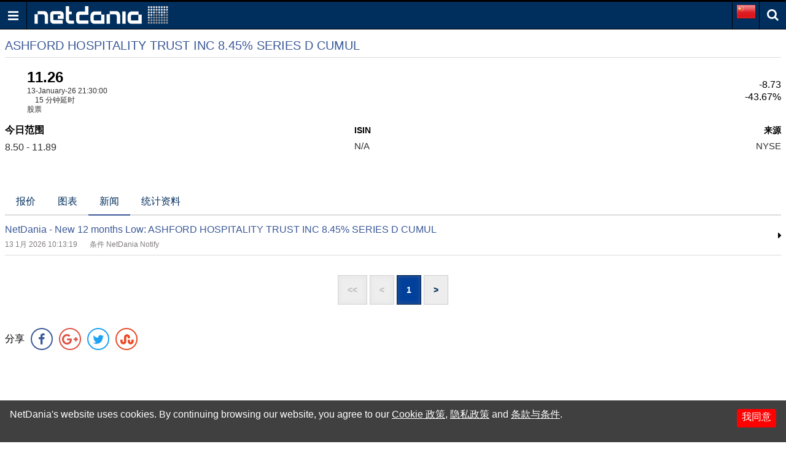

--- FILE ---
content_type: text/html; charset=utf-8
request_url: https://www.google.com/recaptcha/api2/aframe
body_size: 267
content:
<!DOCTYPE HTML><html><head><meta http-equiv="content-type" content="text/html; charset=UTF-8"></head><body><script nonce="x8RJDEue3HTEvGmiynkZqA">/** Anti-fraud and anti-abuse applications only. See google.com/recaptcha */ try{var clients={'sodar':'https://pagead2.googlesyndication.com/pagead/sodar?'};window.addEventListener("message",function(a){try{if(a.source===window.parent){var b=JSON.parse(a.data);var c=clients[b['id']];if(c){var d=document.createElement('img');d.src=c+b['params']+'&rc='+(localStorage.getItem("rc::a")?sessionStorage.getItem("rc::b"):"");window.document.body.appendChild(d);sessionStorage.setItem("rc::e",parseInt(sessionStorage.getItem("rc::e")||0)+1);localStorage.setItem("rc::h",'1768381426781');}}}catch(b){}});window.parent.postMessage("_grecaptcha_ready", "*");}catch(b){}</script></body></html>

--- FILE ---
content_type: application/javascript; charset=utf-8
request_url: https://fundingchoicesmessages.google.com/f/AGSKWxXz4rnoy1d7_H271CRx6j_vCi_Ez26vt9RFJVjJ5B-HCK9oaTce6glhYhloagllwB75kT_rZAXGI2KPCo54gtdVBk8z-RLawl7u8Kz2u4IdA_y7szD8_aNRhtwdjlZj8kJQM7m9qBDXdf_W7_ROTqENfLz4mFnCtTluoVFU9bUKDb3vfL4pu15rHao9/_/dynamiccsad?/ajs.php?/us-ads..ad.json?.il/ads.
body_size: -1288
content:
window['a2f49654-d06a-461c-bdf6-8d3dff7896fe'] = true;

--- FILE ---
content_type: text/json;charset=UTF-8
request_url: https://balancer11.netdania.com/StreamingServer/StreamingServer?xstream=1&v=3&dt=0&h=eyJnIjoiY24ubS5uZXRkYW5pYS5jb20iLCJhaSI6ImpzTVcgdjEuMiIsInByIjoiMyIsImF1IjoiaHR0cHM6Ly9jbi5tLm5ldGRhbmlhLmNvbS9lcXVpdGllcy9haHQtZC1ueS9pZGMtZGxiLW5ld3MiLCJxdXAiOjF9&xcmd=W3sidCI6MSwiaSI6MSwibSI6MSwicyI6IkFIVC1ELm55IiwicCI6ImlkY19kbGIiLCJmbHQiOnsibSI6MSwiZiI6WzEsMiwzLDYsMTAsMTEsMTcsMjUsMzksMTM4XX19XQ..&cb=?&ts=1768381426036
body_size: 286
content:
[{"v":3},{"s":0,"m":"QH31088587.wKjmCw.ssws6(java17).AxWlsA.1.bmV0ZGFuaWEuY29t.anNtdyB2MS4y"},{"t":2,"i":1,"f":[1,2,3,6,10,11,17,25,39],"v":["19.99","11.89","8.5","11.26","19.61","20","1768339800","ASHFORD HOSPITALITY TRUST INC 8.45% SERIES D CUMUL","US0441034065"]}]


--- FILE ---
content_type: application/javascript; charset=utf-8
request_url: https://fundingchoicesmessages.google.com/f/AGSKWxUPc-hEI_wtdP2lAGJHGoub7HMdOQNoGlFvmPgZ5Ob-kM420MSxLHIqotN0UBv9XGejH--pXdRpOwFqeb_gBm1YO5_O79BYjpmzUD1oRPPgdYziaG__aqjfRKzZsaRe8pOf8Hjxmg==?fccs=W251bGwsbnVsbCxudWxsLG51bGwsbnVsbCxudWxsLFsxNzY4MzgxNDI3LDEzMjAwMDAwMF0sbnVsbCxudWxsLG51bGwsW251bGwsWzcsNiw5XSxudWxsLDIsbnVsbCwiZW4iLG51bGwsbnVsbCxudWxsLG51bGwsbnVsbCwzXSwiaHR0cHM6Ly9jbi5tLm5ldGRhbmlhLmNvbS9lcXVpdGllcy9haHQtZC1ueS9pZGMtZGxiLW5ld3MiLG51bGwsW1s4LCJHUDJhalpYUUFnYyJdLFs5LCJlbi1VUyJdLFsxOSwiMiJdLFsxNywiWzBdIl0sWzI0LCIiXSxbMjksImZhbHNlIl1dXQ
body_size: 211
content:
if (typeof __googlefc.fcKernelManager.run === 'function') {"use strict";this.default_ContributorServingResponseClientJs=this.default_ContributorServingResponseClientJs||{};(function(_){var window=this;
try{
var np=function(a){this.A=_.t(a)};_.u(np,_.J);var op=function(a){this.A=_.t(a)};_.u(op,_.J);op.prototype.getWhitelistStatus=function(){return _.F(this,2)};var pp=function(a){this.A=_.t(a)};_.u(pp,_.J);var qp=_.Zc(pp),rp=function(a,b,c){this.B=a;this.j=_.A(b,np,1);this.l=_.A(b,_.Nk,3);this.F=_.A(b,op,4);a=this.B.location.hostname;this.D=_.Dg(this.j,2)&&_.O(this.j,2)!==""?_.O(this.j,2):a;a=new _.Og(_.Ok(this.l));this.C=new _.bh(_.q.document,this.D,a);this.console=null;this.o=new _.jp(this.B,c,a)};
rp.prototype.run=function(){if(_.O(this.j,3)){var a=this.C,b=_.O(this.j,3),c=_.dh(a),d=new _.Ug;b=_.fg(d,1,b);c=_.C(c,1,b);_.hh(a,c)}else _.eh(this.C,"FCNEC");_.lp(this.o,_.A(this.l,_.Ae,1),this.l.getDefaultConsentRevocationText(),this.l.getDefaultConsentRevocationCloseText(),this.l.getDefaultConsentRevocationAttestationText(),this.D);_.mp(this.o,_.F(this.F,1),this.F.getWhitelistStatus());var e;a=(e=this.B.googlefc)==null?void 0:e.__executeManualDeployment;a!==void 0&&typeof a==="function"&&_.Qo(this.o.G,
"manualDeploymentApi")};var sp=function(){};sp.prototype.run=function(a,b,c){var d;return _.v(function(e){d=qp(b);(new rp(a,d,c)).run();return e.return({})})};_.Rk(7,new sp);
}catch(e){_._DumpException(e)}
}).call(this,this.default_ContributorServingResponseClientJs);
// Google Inc.

//# sourceURL=/_/mss/boq-content-ads-contributor/_/js/k=boq-content-ads-contributor.ContributorServingResponseClientJs.en_US.GP2ajZXQAgc.es5.O/d=1/exm=ad_blocking_detection_executable,kernel_loader,loader_js_executable,web_iab_tcf_v2_signal_executable/ed=1/rs=AJlcJMwxu1KDYCo_MT4gCPaAdBlhVAdLlg/m=cookie_refresh_executable
__googlefc.fcKernelManager.run('\x5b\x5b\x5b7,\x22\x5b\x5bnull,\\\x22netdania.com\\\x22,\\\x22AKsRol8uqlh3uWdnDnBBDMqnmyN4bc5AorC346NQzB8J1UPKNZXFgT4DPs0GZTIOEoX-UEDQBRbk7iXLCEtCQilhomhUGWNNt8w_anasj64IZ7K0ZJ0vIjBIPI8iVDoZ05ri9QhahHX5QI_zQUV-yH6V_O9-ZnBQBg\\\\u003d\\\\u003d\\\x22\x5d,null,\x5b\x5bnull,null,null,\\\x22https:\/\/fundingchoicesmessages.google.com\/f\/AGSKWxWQVBnPVXd2WoC-tbabJgBcB9dMQiFhmxCD-B7kG_HOHMvQ2-mZGz5lA3J7OR0Jx9OQLPfwuTIhJCFabmmVu_SSWiVBqPFxPEnVAPUfasJY5eFMx_y6LtjjQbwXLiTn6eUjArT11w\\\\u003d\\\\u003d\\\x22\x5d,null,null,\x5bnull,null,null,\\\x22https:\/\/fundingchoicesmessages.google.com\/el\/AGSKWxVPK-UQLAJsGMD1JF-HoVyEb1q2H7d_sC_VizhUgWAuQ6cEwmN2Q2fGGvKrE_UsFlJ9onG2H1M71Y3nyQ5SIBQKq8AZrHFw0bT8JVmHiqjjl6hIGeLMEroz9ajAldDjxYvZvv6mBA\\\\u003d\\\\u003d\\\x22\x5d,null,\x5bnull,\x5b7,6,9\x5d,null,2,null,\\\x22en\\\x22,null,null,null,null,null,3\x5d,null,\\\x22Privacy and cookie settings\\\x22,\\\x22Close\\\x22,null,null,null,\\\x22Managed by Google. Complies with IAB TCF. CMP ID: 300\\\x22\x5d,\x5b2,1\x5d\x5d\x22\x5d\x5d,\x5bnull,null,null,\x22https:\/\/fundingchoicesmessages.google.com\/f\/AGSKWxUey8LBSDrB855buaD7b3tIEpb_OgadrLyyA1bhaH0HMD-o9DLk9UhwtAIBPmhqygMwhwNueFByyRbIF5WTyViHbYqegwJHByDrIfq71EHj3N083XopuB4rtNjF5VZxBKefbkGZXg\\u003d\\u003d\x22\x5d\x5d');}